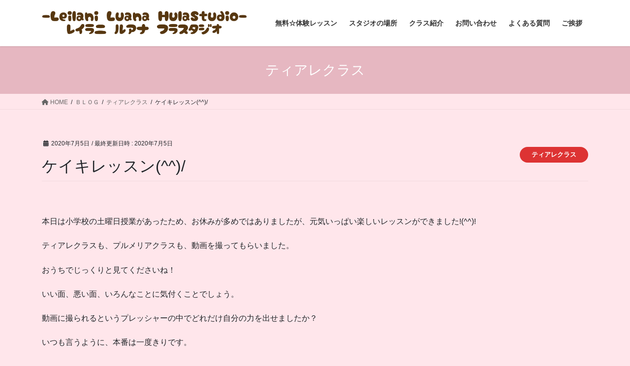

--- FILE ---
content_type: text/html; charset=UTF-8
request_url: https://www.leilani-luana.com/2020/07/05/%E3%82%B1%E3%82%A4%E3%82%AD%E3%83%AC%E3%83%83%E3%82%B9%E3%83%B3-2/
body_size: 17824
content:
<!DOCTYPE html>
<html dir="ltr" lang="ja" prefix="og: https://ogp.me/ns#">
<head>
<meta charset="utf-8">
<meta http-equiv="X-UA-Compatible" content="IE=edge">
<meta name="viewport" content="width=device-width, initial-scale=1">

<title>ケイキレッスン(^^)/ » Leilani Luana HulaStudio - レイラニ ルアナ フラスタジオ</title>

		<!-- All in One SEO 4.8.1.1 - aioseo.com -->
	<meta name="description" content="本日は小学校の土曜日授業があったため、お休みが多めではありましたが、元気いっぱい楽しいレッスンができました!(" />
	<meta name="robots" content="max-image-preview:large" />
	<meta name="author" content="leilani-luana"/>
	<meta name="google-site-verification" content="Og4D_RSs26GDN7iDxS9xWJ43o3p-eSNZGJpjJktFyKs" />
	<link rel="canonical" href="https://www.leilani-luana.com/2020/07/05/%e3%82%b1%e3%82%a4%e3%82%ad%e3%83%ac%e3%83%83%e3%82%b9%e3%83%b3-2/" />
	<meta name="generator" content="All in One SEO (AIOSEO) 4.8.1.1" />
		<meta property="og:locale" content="ja_JP" />
		<meta property="og:site_name" content="Leilani Luana HulaStudio - レイラニ ルアナ フラスタジオ » 大阪府枚方市を中心に活動しているフラダンス教室" />
		<meta property="og:type" content="article" />
		<meta property="og:title" content="ケイキレッスン(^^)/ » Leilani Luana HulaStudio - レイラニ ルアナ フラスタジオ" />
		<meta property="og:description" content="本日は小学校の土曜日授業があったため、お休みが多めではありましたが、元気いっぱい楽しいレッスンができました!(" />
		<meta property="og:url" content="https://www.leilani-luana.com/2020/07/05/%e3%82%b1%e3%82%a4%e3%82%ad%e3%83%ac%e3%83%83%e3%82%b9%e3%83%b3-2/" />
		<meta property="og:image" content="https://www.leilani-luana.com/wp-content/uploads/2023/04/IMG_4202.jpg" />
		<meta property="og:image:secure_url" content="https://www.leilani-luana.com/wp-content/uploads/2023/04/IMG_4202.jpg" />
		<meta property="og:image:width" content="112" />
		<meta property="og:image:height" content="112" />
		<meta property="article:published_time" content="2020-07-04T18:53:47+00:00" />
		<meta property="article:modified_time" content="2020-07-05T06:07:55+00:00" />
		<meta name="twitter:card" content="summary_large_image" />
		<meta name="twitter:title" content="ケイキレッスン(^^)/ » Leilani Luana HulaStudio - レイラニ ルアナ フラスタジオ" />
		<meta name="twitter:description" content="本日は小学校の土曜日授業があったため、お休みが多めではありましたが、元気いっぱい楽しいレッスンができました!(" />
		<meta name="twitter:image" content="https://www.leilani-luana.com/wp-content/uploads/2023/04/IMG_4202.jpg" />
		<script type="application/ld+json" class="aioseo-schema">
			{"@context":"https:\/\/schema.org","@graph":[{"@type":"BlogPosting","@id":"https:\/\/www.leilani-luana.com\/2020\/07\/05\/%e3%82%b1%e3%82%a4%e3%82%ad%e3%83%ac%e3%83%83%e3%82%b9%e3%83%b3-2\/#blogposting","name":"\u30b1\u30a4\u30ad\u30ec\u30c3\u30b9\u30f3(^^)\/ \u00bb Leilani Luana HulaStudio - \u30ec\u30a4\u30e9\u30cb \u30eb\u30a2\u30ca \u30d5\u30e9\u30b9\u30bf\u30b8\u30aa","headline":"\u30b1\u30a4\u30ad\u30ec\u30c3\u30b9\u30f3(^^)\/","author":{"@id":"https:\/\/www.leilani-luana.com\/author\/leilani-luana\/#author"},"publisher":{"@id":"https:\/\/www.leilani-luana.com\/#person"},"image":{"@type":"ImageObject","url":"https:\/\/www.leilani-luana.com\/wp-content\/uploads\/2020\/07\/2020\u5e747\u67084\u65e5\u30c6\u30a3\u30a2\u30ec.jpg","width":2048,"height":1214},"datePublished":"2020-07-05T03:53:47+09:00","dateModified":"2020-07-05T15:07:55+09:00","inLanguage":"ja","mainEntityOfPage":{"@id":"https:\/\/www.leilani-luana.com\/2020\/07\/05\/%e3%82%b1%e3%82%a4%e3%82%ad%e3%83%ac%e3%83%83%e3%82%b9%e3%83%b3-2\/#webpage"},"isPartOf":{"@id":"https:\/\/www.leilani-luana.com\/2020\/07\/05\/%e3%82%b1%e3%82%a4%e3%82%ad%e3%83%ac%e3%83%83%e3%82%b9%e3%83%b3-2\/#webpage"},"articleSection":"\u30c6\u30a3\u30a2\u30ec\u30af\u30e9\u30b9, \u5b50\u4f9b\u30fb\u89aa\u5b50\u30d5\u30e9\u30c0\u30f3\u30b9"},{"@type":"BreadcrumbList","@id":"https:\/\/www.leilani-luana.com\/2020\/07\/05\/%e3%82%b1%e3%82%a4%e3%82%ad%e3%83%ac%e3%83%83%e3%82%b9%e3%83%b3-2\/#breadcrumblist","itemListElement":[{"@type":"ListItem","@id":"https:\/\/www.leilani-luana.com\/#listItem","position":1,"name":"\u5bb6","item":"https:\/\/www.leilani-luana.com\/","nextItem":{"@type":"ListItem","@id":"https:\/\/www.leilani-luana.com\/2020\/#listItem","name":"2020"}},{"@type":"ListItem","@id":"https:\/\/www.leilani-luana.com\/2020\/#listItem","position":2,"name":"2020","item":"https:\/\/www.leilani-luana.com\/2020\/","nextItem":{"@type":"ListItem","@id":"https:\/\/www.leilani-luana.com\/2020\/07\/#listItem","name":"July"},"previousItem":{"@type":"ListItem","@id":"https:\/\/www.leilani-luana.com\/#listItem","name":"\u5bb6"}},{"@type":"ListItem","@id":"https:\/\/www.leilani-luana.com\/2020\/07\/#listItem","position":3,"name":"July","item":"https:\/\/www.leilani-luana.com\/2020\/07\/","nextItem":{"@type":"ListItem","@id":"https:\/\/www.leilani-luana.com\/2020\/07\/05\/#listItem","name":"5"},"previousItem":{"@type":"ListItem","@id":"https:\/\/www.leilani-luana.com\/2020\/#listItem","name":"2020"}},{"@type":"ListItem","@id":"https:\/\/www.leilani-luana.com\/2020\/07\/05\/#listItem","position":4,"name":"5","item":"https:\/\/www.leilani-luana.com\/2020\/07\/05\/","nextItem":{"@type":"ListItem","@id":"https:\/\/www.leilani-luana.com\/2020\/07\/05\/%e3%82%b1%e3%82%a4%e3%82%ad%e3%83%ac%e3%83%83%e3%82%b9%e3%83%b3-2\/#listItem","name":"\u30b1\u30a4\u30ad\u30ec\u30c3\u30b9\u30f3(^^)\/"},"previousItem":{"@type":"ListItem","@id":"https:\/\/www.leilani-luana.com\/2020\/07\/#listItem","name":"July"}},{"@type":"ListItem","@id":"https:\/\/www.leilani-luana.com\/2020\/07\/05\/%e3%82%b1%e3%82%a4%e3%82%ad%e3%83%ac%e3%83%83%e3%82%b9%e3%83%b3-2\/#listItem","position":5,"name":"\u30b1\u30a4\u30ad\u30ec\u30c3\u30b9\u30f3(^^)\/","previousItem":{"@type":"ListItem","@id":"https:\/\/www.leilani-luana.com\/2020\/07\/05\/#listItem","name":"5"}}]},{"@type":"Person","@id":"https:\/\/www.leilani-luana.com\/#person","name":"- Leilani Luana HulaStudio - \u30ec\u30a4\u30e9\u30cb \u30eb\u30a2\u30ca \u30d5\u30e9\u30b9\u30bf\u30b8\u30aa","image":"https:\/\/www.leilani-luana.com\/wp-content\/uploads\/2023\/04\/IMG_4202.jpg","sameAs":["https:\/\/instagram.com\/leilani.luana.hulastudio?igshid=YmMyMTA2M2Y="]},{"@type":"Person","@id":"https:\/\/www.leilani-luana.com\/author\/leilani-luana\/#author","url":"https:\/\/www.leilani-luana.com\/author\/leilani-luana\/","name":"leilani-luana"},{"@type":"WebPage","@id":"https:\/\/www.leilani-luana.com\/2020\/07\/05\/%e3%82%b1%e3%82%a4%e3%82%ad%e3%83%ac%e3%83%83%e3%82%b9%e3%83%b3-2\/#webpage","url":"https:\/\/www.leilani-luana.com\/2020\/07\/05\/%e3%82%b1%e3%82%a4%e3%82%ad%e3%83%ac%e3%83%83%e3%82%b9%e3%83%b3-2\/","name":"\u30b1\u30a4\u30ad\u30ec\u30c3\u30b9\u30f3(^^)\/ \u00bb Leilani Luana HulaStudio - \u30ec\u30a4\u30e9\u30cb \u30eb\u30a2\u30ca \u30d5\u30e9\u30b9\u30bf\u30b8\u30aa","description":"\u672c\u65e5\u306f\u5c0f\u5b66\u6821\u306e\u571f\u66dc\u65e5\u6388\u696d\u304c\u3042\u3063\u305f\u305f\u3081\u3001\u304a\u4f11\u307f\u304c\u591a\u3081\u3067\u306f\u3042\u308a\u307e\u3057\u305f\u304c\u3001\u5143\u6c17\u3044\u3063\u3071\u3044\u697d\u3057\u3044\u30ec\u30c3\u30b9\u30f3\u304c\u3067\u304d\u307e\u3057\u305f!(","inLanguage":"ja","isPartOf":{"@id":"https:\/\/www.leilani-luana.com\/#website"},"breadcrumb":{"@id":"https:\/\/www.leilani-luana.com\/2020\/07\/05\/%e3%82%b1%e3%82%a4%e3%82%ad%e3%83%ac%e3%83%83%e3%82%b9%e3%83%b3-2\/#breadcrumblist"},"author":{"@id":"https:\/\/www.leilani-luana.com\/author\/leilani-luana\/#author"},"creator":{"@id":"https:\/\/www.leilani-luana.com\/author\/leilani-luana\/#author"},"image":{"@type":"ImageObject","url":"https:\/\/www.leilani-luana.com\/wp-content\/uploads\/2020\/07\/2020\u5e747\u67084\u65e5\u30c6\u30a3\u30a2\u30ec.jpg","@id":"https:\/\/www.leilani-luana.com\/2020\/07\/05\/%e3%82%b1%e3%82%a4%e3%82%ad%e3%83%ac%e3%83%83%e3%82%b9%e3%83%b3-2\/#mainImage","width":2048,"height":1214},"primaryImageOfPage":{"@id":"https:\/\/www.leilani-luana.com\/2020\/07\/05\/%e3%82%b1%e3%82%a4%e3%82%ad%e3%83%ac%e3%83%83%e3%82%b9%e3%83%b3-2\/#mainImage"},"datePublished":"2020-07-05T03:53:47+09:00","dateModified":"2020-07-05T15:07:55+09:00"},{"@type":"WebSite","@id":"https:\/\/www.leilani-luana.com\/#website","url":"https:\/\/www.leilani-luana.com\/","name":"- Leilani Luana HulaStudio - \u30ec\u30a4\u30e9\u30cb \u30eb\u30a2\u30ca \u30d5\u30e9\u30b9\u30bf\u30b8\u30aa","description":"\u5927\u962a\u5e9c\u679a\u65b9\u5e02\u3092\u4e2d\u5fc3\u306b\u6d3b\u52d5\u3057\u3066\u3044\u308b\u30d5\u30e9\u30c0\u30f3\u30b9\u6559\u5ba4","inLanguage":"ja","publisher":{"@id":"https:\/\/www.leilani-luana.com\/#person"}}]}
		</script>
		<!-- All in One SEO -->

<link rel="alternate" type="application/rss+xml" title="Leilani Luana HulaStudio - レイラニ ルアナ フラスタジオ &raquo; フィード" href="https://www.leilani-luana.com/feed/" />
<link rel="alternate" type="application/rss+xml" title="Leilani Luana HulaStudio - レイラニ ルアナ フラスタジオ &raquo; コメントフィード" href="https://www.leilani-luana.com/comments/feed/" />
<link rel="alternate" title="oEmbed (JSON)" type="application/json+oembed" href="https://www.leilani-luana.com/wp-json/oembed/1.0/embed?url=https%3A%2F%2Fwww.leilani-luana.com%2F2020%2F07%2F05%2F%25e3%2582%25b1%25e3%2582%25a4%25e3%2582%25ad%25e3%2583%25ac%25e3%2583%2583%25e3%2582%25b9%25e3%2583%25b3-2%2F" />
<link rel="alternate" title="oEmbed (XML)" type="text/xml+oembed" href="https://www.leilani-luana.com/wp-json/oembed/1.0/embed?url=https%3A%2F%2Fwww.leilani-luana.com%2F2020%2F07%2F05%2F%25e3%2582%25b1%25e3%2582%25a4%25e3%2582%25ad%25e3%2583%25ac%25e3%2583%2583%25e3%2582%25b9%25e3%2583%25b3-2%2F&#038;format=xml" />
<meta name="description" content="本日は小学校の土曜日授業があったため、お休みが多めではありましたが、元気いっぱい楽しいレッスンができました!(^^)!ティアレクラスも、プルメリアクラスも、動画を撮ってもらいました。おうちでじっくりと見てくださいね！いい面、悪い面、いろんなことに気付くことでしょう。動画に撮られるというプレッシャーの中でどれだけ自分の力を出せましたか？いつも言うように、本番は一度きりです。その一度きりに100％の力を出すには、常に練習の時に10" />		<!-- This site uses the Google Analytics by MonsterInsights plugin v9.4.1 - Using Analytics tracking - https://www.monsterinsights.com/ -->
		<!-- Note: MonsterInsights is not currently configured on this site. The site owner needs to authenticate with Google Analytics in the MonsterInsights settings panel. -->
					<!-- No tracking code set -->
				<!-- / Google Analytics by MonsterInsights -->
		<style id='wp-img-auto-sizes-contain-inline-css' type='text/css'>
img:is([sizes=auto i],[sizes^="auto," i]){contain-intrinsic-size:3000px 1500px}
/*# sourceURL=wp-img-auto-sizes-contain-inline-css */
</style>
<link rel='stylesheet' id='sbr_styles-css' href='https://www.leilani-luana.com/wp-content/plugins/reviews-feed/assets/css/sbr-styles.css?ver=2.1.0' type='text/css' media='all' />
<link rel='stylesheet' id='sbi_styles-css' href='https://www.leilani-luana.com/wp-content/plugins/instagram-feed/css/sbi-styles.min.css?ver=6.9.0' type='text/css' media='all' />
<link rel='stylesheet' id='vkExUnit_common_style-css' href='https://www.leilani-luana.com/wp-content/plugins/vk-all-in-one-expansion-unit/assets/css/vkExUnit_style.css?ver=9.107.1.1' type='text/css' media='all' />
<style id='vkExUnit_common_style-inline-css' type='text/css'>
.grecaptcha-badge{bottom: 85px !important;}
:root {--ver_page_top_button_url:url(https://www.leilani-luana.com/wp-content/plugins/vk-all-in-one-expansion-unit/assets/images/to-top-btn-icon.svg);}@font-face {font-weight: normal;font-style: normal;font-family: "vk_sns";src: url("https://www.leilani-luana.com/wp-content/plugins/vk-all-in-one-expansion-unit/inc/sns/icons/fonts/vk_sns.eot?-bq20cj");src: url("https://www.leilani-luana.com/wp-content/plugins/vk-all-in-one-expansion-unit/inc/sns/icons/fonts/vk_sns.eot?#iefix-bq20cj") format("embedded-opentype"),url("https://www.leilani-luana.com/wp-content/plugins/vk-all-in-one-expansion-unit/inc/sns/icons/fonts/vk_sns.woff?-bq20cj") format("woff"),url("https://www.leilani-luana.com/wp-content/plugins/vk-all-in-one-expansion-unit/inc/sns/icons/fonts/vk_sns.ttf?-bq20cj") format("truetype"),url("https://www.leilani-luana.com/wp-content/plugins/vk-all-in-one-expansion-unit/inc/sns/icons/fonts/vk_sns.svg?-bq20cj#vk_sns") format("svg");}
.veu_promotion-alert__content--text {border: 1px solid rgba(0,0,0,0.125);padding: 0.5em 1em;border-radius: var(--vk-size-radius);margin-bottom: var(--vk-margin-block-bottom);font-size: 0.875rem;}/* Alert Content部分に段落タグを入れた場合に最後の段落の余白を0にする */.veu_promotion-alert__content--text p:last-of-type{margin-bottom:0;margin-top: 0;}
/*# sourceURL=vkExUnit_common_style-inline-css */
</style>
<style id='wp-block-library-inline-css' type='text/css'>
:root{--wp-block-synced-color:#7a00df;--wp-block-synced-color--rgb:122,0,223;--wp-bound-block-color:var(--wp-block-synced-color);--wp-editor-canvas-background:#ddd;--wp-admin-theme-color:#007cba;--wp-admin-theme-color--rgb:0,124,186;--wp-admin-theme-color-darker-10:#006ba1;--wp-admin-theme-color-darker-10--rgb:0,107,160.5;--wp-admin-theme-color-darker-20:#005a87;--wp-admin-theme-color-darker-20--rgb:0,90,135;--wp-admin-border-width-focus:2px}@media (min-resolution:192dpi){:root{--wp-admin-border-width-focus:1.5px}}.wp-element-button{cursor:pointer}:root .has-very-light-gray-background-color{background-color:#eee}:root .has-very-dark-gray-background-color{background-color:#313131}:root .has-very-light-gray-color{color:#eee}:root .has-very-dark-gray-color{color:#313131}:root .has-vivid-green-cyan-to-vivid-cyan-blue-gradient-background{background:linear-gradient(135deg,#00d084,#0693e3)}:root .has-purple-crush-gradient-background{background:linear-gradient(135deg,#34e2e4,#4721fb 50%,#ab1dfe)}:root .has-hazy-dawn-gradient-background{background:linear-gradient(135deg,#faaca8,#dad0ec)}:root .has-subdued-olive-gradient-background{background:linear-gradient(135deg,#fafae1,#67a671)}:root .has-atomic-cream-gradient-background{background:linear-gradient(135deg,#fdd79a,#004a59)}:root .has-nightshade-gradient-background{background:linear-gradient(135deg,#330968,#31cdcf)}:root .has-midnight-gradient-background{background:linear-gradient(135deg,#020381,#2874fc)}:root{--wp--preset--font-size--normal:16px;--wp--preset--font-size--huge:42px}.has-regular-font-size{font-size:1em}.has-larger-font-size{font-size:2.625em}.has-normal-font-size{font-size:var(--wp--preset--font-size--normal)}.has-huge-font-size{font-size:var(--wp--preset--font-size--huge)}.has-text-align-center{text-align:center}.has-text-align-left{text-align:left}.has-text-align-right{text-align:right}.has-fit-text{white-space:nowrap!important}#end-resizable-editor-section{display:none}.aligncenter{clear:both}.items-justified-left{justify-content:flex-start}.items-justified-center{justify-content:center}.items-justified-right{justify-content:flex-end}.items-justified-space-between{justify-content:space-between}.screen-reader-text{border:0;clip-path:inset(50%);height:1px;margin:-1px;overflow:hidden;padding:0;position:absolute;width:1px;word-wrap:normal!important}.screen-reader-text:focus{background-color:#ddd;clip-path:none;color:#444;display:block;font-size:1em;height:auto;left:5px;line-height:normal;padding:15px 23px 14px;text-decoration:none;top:5px;width:auto;z-index:100000}html :where(.has-border-color){border-style:solid}html :where([style*=border-top-color]){border-top-style:solid}html :where([style*=border-right-color]){border-right-style:solid}html :where([style*=border-bottom-color]){border-bottom-style:solid}html :where([style*=border-left-color]){border-left-style:solid}html :where([style*=border-width]){border-style:solid}html :where([style*=border-top-width]){border-top-style:solid}html :where([style*=border-right-width]){border-right-style:solid}html :where([style*=border-bottom-width]){border-bottom-style:solid}html :where([style*=border-left-width]){border-left-style:solid}html :where(img[class*=wp-image-]){height:auto;max-width:100%}:where(figure){margin:0 0 1em}html :where(.is-position-sticky){--wp-admin--admin-bar--position-offset:var(--wp-admin--admin-bar--height,0px)}@media screen and (max-width:600px){html :where(.is-position-sticky){--wp-admin--admin-bar--position-offset:0px}}
/* VK Color Palettes */

/*# sourceURL=wp-block-library-inline-css */
</style><style id='wp-block-image-inline-css' type='text/css'>
.wp-block-image>a,.wp-block-image>figure>a{display:inline-block}.wp-block-image img{box-sizing:border-box;height:auto;max-width:100%;vertical-align:bottom}@media not (prefers-reduced-motion){.wp-block-image img.hide{visibility:hidden}.wp-block-image img.show{animation:show-content-image .4s}}.wp-block-image[style*=border-radius] img,.wp-block-image[style*=border-radius]>a{border-radius:inherit}.wp-block-image.has-custom-border img{box-sizing:border-box}.wp-block-image.aligncenter{text-align:center}.wp-block-image.alignfull>a,.wp-block-image.alignwide>a{width:100%}.wp-block-image.alignfull img,.wp-block-image.alignwide img{height:auto;width:100%}.wp-block-image .aligncenter,.wp-block-image .alignleft,.wp-block-image .alignright,.wp-block-image.aligncenter,.wp-block-image.alignleft,.wp-block-image.alignright{display:table}.wp-block-image .aligncenter>figcaption,.wp-block-image .alignleft>figcaption,.wp-block-image .alignright>figcaption,.wp-block-image.aligncenter>figcaption,.wp-block-image.alignleft>figcaption,.wp-block-image.alignright>figcaption{caption-side:bottom;display:table-caption}.wp-block-image .alignleft{float:left;margin:.5em 1em .5em 0}.wp-block-image .alignright{float:right;margin:.5em 0 .5em 1em}.wp-block-image .aligncenter{margin-left:auto;margin-right:auto}.wp-block-image :where(figcaption){margin-bottom:1em;margin-top:.5em}.wp-block-image.is-style-circle-mask img{border-radius:9999px}@supports ((-webkit-mask-image:none) or (mask-image:none)) or (-webkit-mask-image:none){.wp-block-image.is-style-circle-mask img{border-radius:0;-webkit-mask-image:url('data:image/svg+xml;utf8,<svg viewBox="0 0 100 100" xmlns="http://www.w3.org/2000/svg"><circle cx="50" cy="50" r="50"/></svg>');mask-image:url('data:image/svg+xml;utf8,<svg viewBox="0 0 100 100" xmlns="http://www.w3.org/2000/svg"><circle cx="50" cy="50" r="50"/></svg>');mask-mode:alpha;-webkit-mask-position:center;mask-position:center;-webkit-mask-repeat:no-repeat;mask-repeat:no-repeat;-webkit-mask-size:contain;mask-size:contain}}:root :where(.wp-block-image.is-style-rounded img,.wp-block-image .is-style-rounded img){border-radius:9999px}.wp-block-image figure{margin:0}.wp-lightbox-container{display:flex;flex-direction:column;position:relative}.wp-lightbox-container img{cursor:zoom-in}.wp-lightbox-container img:hover+button{opacity:1}.wp-lightbox-container button{align-items:center;backdrop-filter:blur(16px) saturate(180%);background-color:#5a5a5a40;border:none;border-radius:4px;cursor:zoom-in;display:flex;height:20px;justify-content:center;opacity:0;padding:0;position:absolute;right:16px;text-align:center;top:16px;width:20px;z-index:100}@media not (prefers-reduced-motion){.wp-lightbox-container button{transition:opacity .2s ease}}.wp-lightbox-container button:focus-visible{outline:3px auto #5a5a5a40;outline:3px auto -webkit-focus-ring-color;outline-offset:3px}.wp-lightbox-container button:hover{cursor:pointer;opacity:1}.wp-lightbox-container button:focus{opacity:1}.wp-lightbox-container button:focus,.wp-lightbox-container button:hover,.wp-lightbox-container button:not(:hover):not(:active):not(.has-background){background-color:#5a5a5a40;border:none}.wp-lightbox-overlay{box-sizing:border-box;cursor:zoom-out;height:100vh;left:0;overflow:hidden;position:fixed;top:0;visibility:hidden;width:100%;z-index:100000}.wp-lightbox-overlay .close-button{align-items:center;cursor:pointer;display:flex;justify-content:center;min-height:40px;min-width:40px;padding:0;position:absolute;right:calc(env(safe-area-inset-right) + 16px);top:calc(env(safe-area-inset-top) + 16px);z-index:5000000}.wp-lightbox-overlay .close-button:focus,.wp-lightbox-overlay .close-button:hover,.wp-lightbox-overlay .close-button:not(:hover):not(:active):not(.has-background){background:none;border:none}.wp-lightbox-overlay .lightbox-image-container{height:var(--wp--lightbox-container-height);left:50%;overflow:hidden;position:absolute;top:50%;transform:translate(-50%,-50%);transform-origin:top left;width:var(--wp--lightbox-container-width);z-index:9999999999}.wp-lightbox-overlay .wp-block-image{align-items:center;box-sizing:border-box;display:flex;height:100%;justify-content:center;margin:0;position:relative;transform-origin:0 0;width:100%;z-index:3000000}.wp-lightbox-overlay .wp-block-image img{height:var(--wp--lightbox-image-height);min-height:var(--wp--lightbox-image-height);min-width:var(--wp--lightbox-image-width);width:var(--wp--lightbox-image-width)}.wp-lightbox-overlay .wp-block-image figcaption{display:none}.wp-lightbox-overlay button{background:none;border:none}.wp-lightbox-overlay .scrim{background-color:#fff;height:100%;opacity:.9;position:absolute;width:100%;z-index:2000000}.wp-lightbox-overlay.active{visibility:visible}@media not (prefers-reduced-motion){.wp-lightbox-overlay.active{animation:turn-on-visibility .25s both}.wp-lightbox-overlay.active img{animation:turn-on-visibility .35s both}.wp-lightbox-overlay.show-closing-animation:not(.active){animation:turn-off-visibility .35s both}.wp-lightbox-overlay.show-closing-animation:not(.active) img{animation:turn-off-visibility .25s both}.wp-lightbox-overlay.zoom.active{animation:none;opacity:1;visibility:visible}.wp-lightbox-overlay.zoom.active .lightbox-image-container{animation:lightbox-zoom-in .4s}.wp-lightbox-overlay.zoom.active .lightbox-image-container img{animation:none}.wp-lightbox-overlay.zoom.active .scrim{animation:turn-on-visibility .4s forwards}.wp-lightbox-overlay.zoom.show-closing-animation:not(.active){animation:none}.wp-lightbox-overlay.zoom.show-closing-animation:not(.active) .lightbox-image-container{animation:lightbox-zoom-out .4s}.wp-lightbox-overlay.zoom.show-closing-animation:not(.active) .lightbox-image-container img{animation:none}.wp-lightbox-overlay.zoom.show-closing-animation:not(.active) .scrim{animation:turn-off-visibility .4s forwards}}@keyframes show-content-image{0%{visibility:hidden}99%{visibility:hidden}to{visibility:visible}}@keyframes turn-on-visibility{0%{opacity:0}to{opacity:1}}@keyframes turn-off-visibility{0%{opacity:1;visibility:visible}99%{opacity:0;visibility:visible}to{opacity:0;visibility:hidden}}@keyframes lightbox-zoom-in{0%{transform:translate(calc((-100vw + var(--wp--lightbox-scrollbar-width))/2 + var(--wp--lightbox-initial-left-position)),calc(-50vh + var(--wp--lightbox-initial-top-position))) scale(var(--wp--lightbox-scale))}to{transform:translate(-50%,-50%) scale(1)}}@keyframes lightbox-zoom-out{0%{transform:translate(-50%,-50%) scale(1);visibility:visible}99%{visibility:visible}to{transform:translate(calc((-100vw + var(--wp--lightbox-scrollbar-width))/2 + var(--wp--lightbox-initial-left-position)),calc(-50vh + var(--wp--lightbox-initial-top-position))) scale(var(--wp--lightbox-scale));visibility:hidden}}
/*# sourceURL=https://www.leilani-luana.com/wp-includes/blocks/image/style.min.css */
</style>
<style id='wp-block-paragraph-inline-css' type='text/css'>
.is-small-text{font-size:.875em}.is-regular-text{font-size:1em}.is-large-text{font-size:2.25em}.is-larger-text{font-size:3em}.has-drop-cap:not(:focus):first-letter{float:left;font-size:8.4em;font-style:normal;font-weight:100;line-height:.68;margin:.05em .1em 0 0;text-transform:uppercase}body.rtl .has-drop-cap:not(:focus):first-letter{float:none;margin-left:.1em}p.has-drop-cap.has-background{overflow:hidden}:root :where(p.has-background){padding:1.25em 2.375em}:where(p.has-text-color:not(.has-link-color)) a{color:inherit}p.has-text-align-left[style*="writing-mode:vertical-lr"],p.has-text-align-right[style*="writing-mode:vertical-rl"]{rotate:180deg}
/*# sourceURL=https://www.leilani-luana.com/wp-includes/blocks/paragraph/style.min.css */
</style>
<style id='global-styles-inline-css' type='text/css'>
:root{--wp--preset--aspect-ratio--square: 1;--wp--preset--aspect-ratio--4-3: 4/3;--wp--preset--aspect-ratio--3-4: 3/4;--wp--preset--aspect-ratio--3-2: 3/2;--wp--preset--aspect-ratio--2-3: 2/3;--wp--preset--aspect-ratio--16-9: 16/9;--wp--preset--aspect-ratio--9-16: 9/16;--wp--preset--color--black: #000000;--wp--preset--color--cyan-bluish-gray: #abb8c3;--wp--preset--color--white: #ffffff;--wp--preset--color--pale-pink: #f78da7;--wp--preset--color--vivid-red: #cf2e2e;--wp--preset--color--luminous-vivid-orange: #ff6900;--wp--preset--color--luminous-vivid-amber: #fcb900;--wp--preset--color--light-green-cyan: #7bdcb5;--wp--preset--color--vivid-green-cyan: #00d084;--wp--preset--color--pale-cyan-blue: #8ed1fc;--wp--preset--color--vivid-cyan-blue: #0693e3;--wp--preset--color--vivid-purple: #9b51e0;--wp--preset--gradient--vivid-cyan-blue-to-vivid-purple: linear-gradient(135deg,rgb(6,147,227) 0%,rgb(155,81,224) 100%);--wp--preset--gradient--light-green-cyan-to-vivid-green-cyan: linear-gradient(135deg,rgb(122,220,180) 0%,rgb(0,208,130) 100%);--wp--preset--gradient--luminous-vivid-amber-to-luminous-vivid-orange: linear-gradient(135deg,rgb(252,185,0) 0%,rgb(255,105,0) 100%);--wp--preset--gradient--luminous-vivid-orange-to-vivid-red: linear-gradient(135deg,rgb(255,105,0) 0%,rgb(207,46,46) 100%);--wp--preset--gradient--very-light-gray-to-cyan-bluish-gray: linear-gradient(135deg,rgb(238,238,238) 0%,rgb(169,184,195) 100%);--wp--preset--gradient--cool-to-warm-spectrum: linear-gradient(135deg,rgb(74,234,220) 0%,rgb(151,120,209) 20%,rgb(207,42,186) 40%,rgb(238,44,130) 60%,rgb(251,105,98) 80%,rgb(254,248,76) 100%);--wp--preset--gradient--blush-light-purple: linear-gradient(135deg,rgb(255,206,236) 0%,rgb(152,150,240) 100%);--wp--preset--gradient--blush-bordeaux: linear-gradient(135deg,rgb(254,205,165) 0%,rgb(254,45,45) 50%,rgb(107,0,62) 100%);--wp--preset--gradient--luminous-dusk: linear-gradient(135deg,rgb(255,203,112) 0%,rgb(199,81,192) 50%,rgb(65,88,208) 100%);--wp--preset--gradient--pale-ocean: linear-gradient(135deg,rgb(255,245,203) 0%,rgb(182,227,212) 50%,rgb(51,167,181) 100%);--wp--preset--gradient--electric-grass: linear-gradient(135deg,rgb(202,248,128) 0%,rgb(113,206,126) 100%);--wp--preset--gradient--midnight: linear-gradient(135deg,rgb(2,3,129) 0%,rgb(40,116,252) 100%);--wp--preset--font-size--small: 13px;--wp--preset--font-size--medium: 20px;--wp--preset--font-size--large: 36px;--wp--preset--font-size--x-large: 42px;--wp--preset--spacing--20: 0.44rem;--wp--preset--spacing--30: 0.67rem;--wp--preset--spacing--40: 1rem;--wp--preset--spacing--50: 1.5rem;--wp--preset--spacing--60: 2.25rem;--wp--preset--spacing--70: 3.38rem;--wp--preset--spacing--80: 5.06rem;--wp--preset--shadow--natural: 6px 6px 9px rgba(0, 0, 0, 0.2);--wp--preset--shadow--deep: 12px 12px 50px rgba(0, 0, 0, 0.4);--wp--preset--shadow--sharp: 6px 6px 0px rgba(0, 0, 0, 0.2);--wp--preset--shadow--outlined: 6px 6px 0px -3px rgb(255, 255, 255), 6px 6px rgb(0, 0, 0);--wp--preset--shadow--crisp: 6px 6px 0px rgb(0, 0, 0);}:where(.is-layout-flex){gap: 0.5em;}:where(.is-layout-grid){gap: 0.5em;}body .is-layout-flex{display: flex;}.is-layout-flex{flex-wrap: wrap;align-items: center;}.is-layout-flex > :is(*, div){margin: 0;}body .is-layout-grid{display: grid;}.is-layout-grid > :is(*, div){margin: 0;}:where(.wp-block-columns.is-layout-flex){gap: 2em;}:where(.wp-block-columns.is-layout-grid){gap: 2em;}:where(.wp-block-post-template.is-layout-flex){gap: 1.25em;}:where(.wp-block-post-template.is-layout-grid){gap: 1.25em;}.has-black-color{color: var(--wp--preset--color--black) !important;}.has-cyan-bluish-gray-color{color: var(--wp--preset--color--cyan-bluish-gray) !important;}.has-white-color{color: var(--wp--preset--color--white) !important;}.has-pale-pink-color{color: var(--wp--preset--color--pale-pink) !important;}.has-vivid-red-color{color: var(--wp--preset--color--vivid-red) !important;}.has-luminous-vivid-orange-color{color: var(--wp--preset--color--luminous-vivid-orange) !important;}.has-luminous-vivid-amber-color{color: var(--wp--preset--color--luminous-vivid-amber) !important;}.has-light-green-cyan-color{color: var(--wp--preset--color--light-green-cyan) !important;}.has-vivid-green-cyan-color{color: var(--wp--preset--color--vivid-green-cyan) !important;}.has-pale-cyan-blue-color{color: var(--wp--preset--color--pale-cyan-blue) !important;}.has-vivid-cyan-blue-color{color: var(--wp--preset--color--vivid-cyan-blue) !important;}.has-vivid-purple-color{color: var(--wp--preset--color--vivid-purple) !important;}.has-black-background-color{background-color: var(--wp--preset--color--black) !important;}.has-cyan-bluish-gray-background-color{background-color: var(--wp--preset--color--cyan-bluish-gray) !important;}.has-white-background-color{background-color: var(--wp--preset--color--white) !important;}.has-pale-pink-background-color{background-color: var(--wp--preset--color--pale-pink) !important;}.has-vivid-red-background-color{background-color: var(--wp--preset--color--vivid-red) !important;}.has-luminous-vivid-orange-background-color{background-color: var(--wp--preset--color--luminous-vivid-orange) !important;}.has-luminous-vivid-amber-background-color{background-color: var(--wp--preset--color--luminous-vivid-amber) !important;}.has-light-green-cyan-background-color{background-color: var(--wp--preset--color--light-green-cyan) !important;}.has-vivid-green-cyan-background-color{background-color: var(--wp--preset--color--vivid-green-cyan) !important;}.has-pale-cyan-blue-background-color{background-color: var(--wp--preset--color--pale-cyan-blue) !important;}.has-vivid-cyan-blue-background-color{background-color: var(--wp--preset--color--vivid-cyan-blue) !important;}.has-vivid-purple-background-color{background-color: var(--wp--preset--color--vivid-purple) !important;}.has-black-border-color{border-color: var(--wp--preset--color--black) !important;}.has-cyan-bluish-gray-border-color{border-color: var(--wp--preset--color--cyan-bluish-gray) !important;}.has-white-border-color{border-color: var(--wp--preset--color--white) !important;}.has-pale-pink-border-color{border-color: var(--wp--preset--color--pale-pink) !important;}.has-vivid-red-border-color{border-color: var(--wp--preset--color--vivid-red) !important;}.has-luminous-vivid-orange-border-color{border-color: var(--wp--preset--color--luminous-vivid-orange) !important;}.has-luminous-vivid-amber-border-color{border-color: var(--wp--preset--color--luminous-vivid-amber) !important;}.has-light-green-cyan-border-color{border-color: var(--wp--preset--color--light-green-cyan) !important;}.has-vivid-green-cyan-border-color{border-color: var(--wp--preset--color--vivid-green-cyan) !important;}.has-pale-cyan-blue-border-color{border-color: var(--wp--preset--color--pale-cyan-blue) !important;}.has-vivid-cyan-blue-border-color{border-color: var(--wp--preset--color--vivid-cyan-blue) !important;}.has-vivid-purple-border-color{border-color: var(--wp--preset--color--vivid-purple) !important;}.has-vivid-cyan-blue-to-vivid-purple-gradient-background{background: var(--wp--preset--gradient--vivid-cyan-blue-to-vivid-purple) !important;}.has-light-green-cyan-to-vivid-green-cyan-gradient-background{background: var(--wp--preset--gradient--light-green-cyan-to-vivid-green-cyan) !important;}.has-luminous-vivid-amber-to-luminous-vivid-orange-gradient-background{background: var(--wp--preset--gradient--luminous-vivid-amber-to-luminous-vivid-orange) !important;}.has-luminous-vivid-orange-to-vivid-red-gradient-background{background: var(--wp--preset--gradient--luminous-vivid-orange-to-vivid-red) !important;}.has-very-light-gray-to-cyan-bluish-gray-gradient-background{background: var(--wp--preset--gradient--very-light-gray-to-cyan-bluish-gray) !important;}.has-cool-to-warm-spectrum-gradient-background{background: var(--wp--preset--gradient--cool-to-warm-spectrum) !important;}.has-blush-light-purple-gradient-background{background: var(--wp--preset--gradient--blush-light-purple) !important;}.has-blush-bordeaux-gradient-background{background: var(--wp--preset--gradient--blush-bordeaux) !important;}.has-luminous-dusk-gradient-background{background: var(--wp--preset--gradient--luminous-dusk) !important;}.has-pale-ocean-gradient-background{background: var(--wp--preset--gradient--pale-ocean) !important;}.has-electric-grass-gradient-background{background: var(--wp--preset--gradient--electric-grass) !important;}.has-midnight-gradient-background{background: var(--wp--preset--gradient--midnight) !important;}.has-small-font-size{font-size: var(--wp--preset--font-size--small) !important;}.has-medium-font-size{font-size: var(--wp--preset--font-size--medium) !important;}.has-large-font-size{font-size: var(--wp--preset--font-size--large) !important;}.has-x-large-font-size{font-size: var(--wp--preset--font-size--x-large) !important;}
/*# sourceURL=global-styles-inline-css */
</style>

<style id='classic-theme-styles-inline-css' type='text/css'>
/*! This file is auto-generated */
.wp-block-button__link{color:#fff;background-color:#32373c;border-radius:9999px;box-shadow:none;text-decoration:none;padding:calc(.667em + 2px) calc(1.333em + 2px);font-size:1.125em}.wp-block-file__button{background:#32373c;color:#fff;text-decoration:none}
/*# sourceURL=/wp-includes/css/classic-themes.min.css */
</style>
<link rel='stylesheet' id='ctf_styles-css' href='https://www.leilani-luana.com/wp-content/plugins/custom-twitter-feeds/css/ctf-styles.min.css?ver=2.3.0' type='text/css' media='all' />
<link rel='stylesheet' id='cff-css' href='https://www.leilani-luana.com/wp-content/plugins/custom-facebook-feed/assets/css/cff-style.min.css?ver=4.3.0' type='text/css' media='all' />
<link rel='stylesheet' id='sb-font-awesome-css' href='https://www.leilani-luana.com/wp-content/plugins/custom-facebook-feed/assets/css/font-awesome.min.css?ver=4.7.0' type='text/css' media='all' />
<link rel='stylesheet' id='vk-swiper-style-css' href='https://www.leilani-luana.com/wp-content/plugins/vk-blocks/vendor/vektor-inc/vk-swiper/src/assets/css/swiper-bundle.min.css?ver=11.0.2' type='text/css' media='all' />
<link rel='stylesheet' id='xo-event-calendar-css' href='https://www.leilani-luana.com/wp-content/plugins/xo-event-calendar/css/xo-event-calendar.css?ver=3.2.10' type='text/css' media='all' />
<link rel='stylesheet' id='xo-event-calendar-event-calendar-css' href='https://www.leilani-luana.com/wp-content/plugins/xo-event-calendar/build/event-calendar/style-index.css?ver=3.2.10' type='text/css' media='all' />
<link rel='stylesheet' id='bootstrap-4-style-css' href='https://www.leilani-luana.com/wp-content/themes/lightning/_g2/library/bootstrap-4/css/bootstrap.min.css?ver=4.5.0' type='text/css' media='all' />
<link rel='stylesheet' id='lightning-common-style-css' href='https://www.leilani-luana.com/wp-content/themes/lightning/_g2/assets/css/common.css?ver=15.29.6' type='text/css' media='all' />
<style id='lightning-common-style-inline-css' type='text/css'>
/* vk-mobile-nav */:root {--vk-mobile-nav-menu-btn-bg-src: url("https://www.leilani-luana.com/wp-content/themes/lightning/_g2/inc/vk-mobile-nav/package/images/vk-menu-btn-black.svg");--vk-mobile-nav-menu-btn-close-bg-src: url("https://www.leilani-luana.com/wp-content/themes/lightning/_g2/inc/vk-mobile-nav/package/images/vk-menu-close-black.svg");--vk-menu-acc-icon-open-black-bg-src: url("https://www.leilani-luana.com/wp-content/themes/lightning/_g2/inc/vk-mobile-nav/package/images/vk-menu-acc-icon-open-black.svg");--vk-menu-acc-icon-open-white-bg-src: url("https://www.leilani-luana.com/wp-content/themes/lightning/_g2/inc/vk-mobile-nav/package/images/vk-menu-acc-icon-open-white.svg");--vk-menu-acc-icon-close-black-bg-src: url("https://www.leilani-luana.com/wp-content/themes/lightning/_g2/inc/vk-mobile-nav/package/images/vk-menu-close-black.svg");--vk-menu-acc-icon-close-white-bg-src: url("https://www.leilani-luana.com/wp-content/themes/lightning/_g2/inc/vk-mobile-nav/package/images/vk-menu-close-white.svg");}
/*# sourceURL=lightning-common-style-inline-css */
</style>
<link rel='stylesheet' id='lightning-design-style-css' href='https://www.leilani-luana.com/wp-content/themes/lightning/_g2/design-skin/origin2/css/style.css?ver=15.29.6' type='text/css' media='all' />
<style id='lightning-design-style-inline-css' type='text/css'>
:root {--color-key:#e6b7c1;--wp--preset--color--vk-color-primary:#e6b7c1;--color-key-dark:#c48a91;}
/* ltg common custom */:root {--vk-menu-acc-btn-border-color:#333;--vk-color-primary:#e6b7c1;--vk-color-primary-dark:#c48a91;--vk-color-primary-vivid:#fdc9d4;--color-key:#e6b7c1;--wp--preset--color--vk-color-primary:#e6b7c1;--color-key-dark:#c48a91;}.veu_color_txt_key { color:#c48a91 ; }.veu_color_bg_key { background-color:#c48a91 ; }.veu_color_border_key { border-color:#c48a91 ; }.btn-default { border-color:#e6b7c1;color:#e6b7c1;}.btn-default:focus,.btn-default:hover { border-color:#e6b7c1;background-color: #e6b7c1; }.wp-block-search__button,.btn-primary { background-color:#e6b7c1;border-color:#c48a91; }.wp-block-search__button:focus,.wp-block-search__button:hover,.btn-primary:not(:disabled):not(.disabled):active,.btn-primary:focus,.btn-primary:hover { background-color:#c48a91;border-color:#e6b7c1; }.btn-outline-primary { color : #e6b7c1 ; border-color:#e6b7c1; }.btn-outline-primary:not(:disabled):not(.disabled):active,.btn-outline-primary:focus,.btn-outline-primary:hover { color : #fff; background-color:#e6b7c1;border-color:#c48a91; }a { color:#d988a1; }a:hover { color:#a05c72; }/* sidebar child menu display */.localNav ul ul.children{ display:none; }.localNav ul li.current_page_ancestor ul.children,.localNav ul li.current_page_item ul.children,.localNav ul li.current-cat ul.children{ display:block; }/* ExUnit widget ( child page list widget and so on ) */.localNavi ul.children{ display:none; }.localNavi li.current_page_ancestor ul.children,.localNavi li.current_page_item ul.children,.localNavi li.current-cat ul.children{ display:block; }
.tagcloud a:before { font-family: "Font Awesome 5 Free";content: "\f02b";font-weight: bold; }
.media .media-body .media-heading a:hover { color:#e6b7c1; }@media (min-width: 768px){.gMenu > li:before,.gMenu > li.menu-item-has-children::after { border-bottom-color:#c48a91 }.gMenu li li { background-color:#c48a91 }.gMenu li li a:hover { background-color:#e6b7c1; }} /* @media (min-width: 768px) */.page-header { background-color:#e6b7c1; }h2,.mainSection-title { border-top-color:#e6b7c1; }h3:after,.subSection-title:after { border-bottom-color:#e6b7c1; }ul.page-numbers li span.page-numbers.current,.page-link dl .post-page-numbers.current { background-color:#e6b7c1; }.pager li > a { border-color:#e6b7c1;color:#e6b7c1;}.pager li > a:hover { background-color:#e6b7c1;color:#fff;}.siteFooter { border-top-color:#e6b7c1; }dt { border-left-color:#e6b7c1; }:root {--g_nav_main_acc_icon_open_url:url(https://www.leilani-luana.com/wp-content/themes/lightning/_g2/inc/vk-mobile-nav/package/images/vk-menu-acc-icon-open-black.svg);--g_nav_main_acc_icon_close_url: url(https://www.leilani-luana.com/wp-content/themes/lightning/_g2/inc/vk-mobile-nav/package/images/vk-menu-close-black.svg);--g_nav_sub_acc_icon_open_url: url(https://www.leilani-luana.com/wp-content/themes/lightning/_g2/inc/vk-mobile-nav/package/images/vk-menu-acc-icon-open-white.svg);--g_nav_sub_acc_icon_close_url: url(https://www.leilani-luana.com/wp-content/themes/lightning/_g2/inc/vk-mobile-nav/package/images/vk-menu-close-white.svg);}
/*# sourceURL=lightning-design-style-inline-css */
</style>
<link rel='stylesheet' id='veu-cta-css' href='https://www.leilani-luana.com/wp-content/plugins/vk-all-in-one-expansion-unit/inc/call-to-action/package/assets/css/style.css?ver=9.107.1.1' type='text/css' media='all' />
<link rel='stylesheet' id='vk-blocks-build-css-css' href='https://www.leilani-luana.com/wp-content/plugins/vk-blocks/build/block-build.css?ver=1.102.0.1' type='text/css' media='all' />
<style id='vk-blocks-build-css-inline-css' type='text/css'>
:root {--vk_flow-arrow: url(https://www.leilani-luana.com/wp-content/plugins/vk-blocks/inc/vk-blocks/images/arrow_bottom.svg);--vk_image-mask-circle: url(https://www.leilani-luana.com/wp-content/plugins/vk-blocks/inc/vk-blocks/images/circle.svg);--vk_image-mask-wave01: url(https://www.leilani-luana.com/wp-content/plugins/vk-blocks/inc/vk-blocks/images/wave01.svg);--vk_image-mask-wave02: url(https://www.leilani-luana.com/wp-content/plugins/vk-blocks/inc/vk-blocks/images/wave02.svg);--vk_image-mask-wave03: url(https://www.leilani-luana.com/wp-content/plugins/vk-blocks/inc/vk-blocks/images/wave03.svg);--vk_image-mask-wave04: url(https://www.leilani-luana.com/wp-content/plugins/vk-blocks/inc/vk-blocks/images/wave04.svg);}

	:root {

		--vk-balloon-border-width:1px;

		--vk-balloon-speech-offset:-12px;
	}
	
/*# sourceURL=vk-blocks-build-css-inline-css */
</style>
<link rel='stylesheet' id='lightning-theme-style-css' href='https://www.leilani-luana.com/wp-content/themes/lightning/style.css?ver=15.29.6' type='text/css' media='all' />
<link rel='stylesheet' id='vk-font-awesome-css' href='https://www.leilani-luana.com/wp-content/themes/lightning/vendor/vektor-inc/font-awesome-versions/src/versions/6/css/all.min.css?ver=6.4.2' type='text/css' media='all' />
<script type="text/javascript" src="https://www.leilani-luana.com/wp-includes/js/jquery/jquery.min.js?ver=3.7.1" id="jquery-core-js"></script>
<script type="text/javascript" src="https://www.leilani-luana.com/wp-includes/js/jquery/jquery-migrate.min.js?ver=3.4.1" id="jquery-migrate-js"></script>
<link rel="https://api.w.org/" href="https://www.leilani-luana.com/wp-json/" /><link rel="alternate" title="JSON" type="application/json" href="https://www.leilani-luana.com/wp-json/wp/v2/posts/1525" /><link rel="EditURI" type="application/rsd+xml" title="RSD" href="https://www.leilani-luana.com/xmlrpc.php?rsd" />
<meta name="generator" content="WordPress 6.9" />
<link rel='shortlink' href='https://www.leilani-luana.com/?p=1525' />
<script type="application/ld+json">
{
    "@context": "https://schema.org",
    "@type": "BreadcrumbList",
    "itemListElement": [
        {
            "@type": "ListItem",
            "position": 1,
            "name": "トップ教室紹介",
            "item": "https://www.leilani-luana.com"
        },
        {
            "@type": "ListItem",
            "position": 2,
            "name": "ＢＬＯＧ",
            "item": "https://www.leilani-luana.com/category/%ef%bd%82%ef%bd%8c%ef%bd%8f%ef%bd%87/"
        },
        {
            "@type": "ListItem",
            "position": 3,
            "name": "ティアレクラス",
            "item": "https://www.leilani-luana.com/category/%ef%bd%82%ef%bd%8c%ef%bd%8f%ef%bd%87/thiareclass/"
        },
        {
            "@type": "ListItem",
            "position": 4,
            "name": "ケイキレッスン(^^)/"
        }
    ]
}</script><style id="lightning-color-custom-for-plugins" type="text/css">/* ltg theme common */.color_key_bg,.color_key_bg_hover:hover{background-color: #e6b7c1;}.color_key_txt,.color_key_txt_hover:hover{color: #e6b7c1;}.color_key_border,.color_key_border_hover:hover{border-color: #e6b7c1;}.color_key_dark_bg,.color_key_dark_bg_hover:hover{background-color: #c48a91;}.color_key_dark_txt,.color_key_dark_txt_hover:hover{color: #c48a91;}.color_key_dark_border,.color_key_dark_border_hover:hover{border-color: #c48a91;}</style><style type="text/css" id="custom-background-css">
body.custom-background { background-color: #ffe6eb; }
</style>
	<!-- [ VK All in One Expansion Unit OGP ] -->
<meta property="og:site_name" content="Leilani Luana HulaStudio - レイラニ ルアナ フラスタジオ" />
<meta property="og:url" content="https://www.leilani-luana.com/2020/07/05/%e3%82%b1%e3%82%a4%e3%82%ad%e3%83%ac%e3%83%83%e3%82%b9%e3%83%b3-2/" />
<meta property="og:title" content="ケイキレッスン(^^)/ | Leilani Luana HulaStudio - レイラニ ルアナ フラスタジオ" />
<meta property="og:description" content="本日は小学校の土曜日授業があったため、お休みが多めではありましたが、元気いっぱい楽しいレッスンができました!(^^)!ティアレクラスも、プルメリアクラスも、動画を撮ってもらいました。おうちでじっくりと見てくださいね！いい面、悪い面、いろんなことに気付くことでしょう。動画に撮られるというプレッシャーの中でどれだけ自分の力を出せましたか？いつも言うように、本番は一度きりです。その一度きりに100％の力を出すには、常に練習の時に10" />
<meta property="og:type" content="article" />
<meta property="og:image" content="https://www.leilani-luana.com/wp-content/uploads/2020/07/2020年7月4日ティアレ-1920x1138.jpg" />
<meta property="og:image:width" content="1140" />
<meta property="og:image:height" content="676" />
<!-- [ / VK All in One Expansion Unit OGP ] -->
<link rel="icon" href="https://www.leilani-luana.com/wp-content/uploads/2019/07/cropped-２～ロゴつくったんべ-32x32.png" sizes="32x32" />
<link rel="icon" href="https://www.leilani-luana.com/wp-content/uploads/2019/07/cropped-２～ロゴつくったんべ-192x192.png" sizes="192x192" />
<link rel="apple-touch-icon" href="https://www.leilani-luana.com/wp-content/uploads/2019/07/cropped-２～ロゴつくったんべ-180x180.png" />
<meta name="msapplication-TileImage" content="https://www.leilani-luana.com/wp-content/uploads/2019/07/cropped-２～ロゴつくったんべ-270x270.png" />
		<style type="text/css" id="wp-custom-css">
			/* 必須マーク */
.must {
  display: inline-block;
  color: #fff;
  background: #ff7e9b;
  padding: 4px 12px;
  border-radius: 30px;
  font-size: 13px;
  margin-bottom: 5px;
}

/* 項目ラベル */
form p {
  font-weight: bold;
  margin-top: 20px;
  color: #cc5d7f;
  font-size: 15px;
}

/* 入力欄 */
input.wpcf7-form-control.wpcf7-text,
textarea.wpcf7-form-control.wpcf7-textarea {
  width: 100%;
  padding: 12px 15px;
  border: 1px solid #f3c5d0;
  border-radius: 10px;
  background: #fff9fa;
  font-size: 15px;
  margin-top: 5px;
  box-shadow: inset 0 1px 2px rgba(0,0,0,0.05);
}

/* テキストエリア */
textarea.wpcf7-form-control.wpcf7-textarea {
  height: 140px;
}

/* エラーメッセージ */
span.wpcf7-not-valid-tip,
.wpcf7-response-output.wpcf7-validation-errors {
  background: #f98e9f;
  color: #fff;
  font-weight: bold;
  padding: 10px;
  border-radius: 6px;
}

/* 送信ボタン */
input.wpcf7-submit {
  background: linear-gradient(to right, #f7b6c2, #f399a2);
  border: none;
  padding: 12px 30px;
  color: white;
  border-radius: 30px;
  font-size: 16px;
  cursor: pointer;
  margin-top: 15px;
  transition: opacity 0.3s;
}
input.wpcf7-submit:hover {
  opacity: 0.85;
}

/* 見出し */
.calendar-title {
  font-size: 16px;
  color: #e6739f;
  font-weight: bold;
  margin-top: 30px;
  text-align: center;
}

/* 日程選択ボックス */
.calendar-section {
  background: #fff2f6;
  padding: 15px;
  border-radius: 10px;
  margin: 15px 0;
  border: 1px dotted #f5cad3;
}

/* クラスラベル */
.class-label {
  display: inline-block;
  padding: 5px 12px;
  border-radius: 30px;
  color: white;
  font-size: 14px;
  margin-bottom: 10px;
}
.class-label.kids {
  background: #ff91b2;
}
.class-label.adult {
  background: #87cefa;
}

/* 補足メッセージ */
.note {
  font-size: 13px;
  color: #666;
  background: #fff0f5;
  padding: 12px;
  border-radius: 10px;
  line-height: 1.7;
  margin-top: 20px;
  border-left: 4px solid #f399a2;
}

/* 戻るリンク */
.back-home {
  font-size: 15px;
  color: #ec6d71;
  text-decoration: underline;
}
.back-home:hover {
  color: #d14a7c;
}




/* モバイル表示でスライドショーの画像を適切にリサイズ */
@media (max-width: 767px) {
  .slider-img {
    width: 100% !important;  /* 幅を100%にして親要素に合わせる */
    height: auto;  /* 高さは自動で調整 */
    object-fit: cover;  /* 画像のアスペクト比を保ちつつ、はみ出さないようにする */
  }
}





/* ブログ記事内の画像サイズを調整 */
.single-post .entry-content img {
  max-width: 80%;
  height: auto;
  display: block;
  margin: 20px auto;
  border-radius: 8px;
  box-shadow: 0 2px 8px rgba(0, 0, 0, 0.1);
}

/* パソコン向けに画像サイズを小さくする */
@media (min-width: 768px) {
  .single-post .entry-content img {
    max-width: 50%;
  }
}




.single .l-sidebar {
  display: none;
}
.single .l-main {
  width: 100%;
}




.soft-heading {
  background: #ffeef3;
  color: #d14a7c;
  font-size: 1.2em;
  padding: 12px 20px;
  margin: 30px 0;
  border-radius: 12px;
  box-shadow: 0 4px 6px rgba(0,0,0,0.05);
  text-align: center;
  font-weight: bold;
  border: 1px solid #f8cdda;
}

.soft-heading a {
  color: #d14a7c;
  text-decoration: none;
}

.soft-heading a:hover {
  text-decoration: underline;
  color: #b63a68;
}





/* 嬉しいお知らせセクション */
.happy-announcement {
  background-color: #ffeff6; /* 優しいピンクの背景 */
  padding: 30px;
  border-radius: 12px;
  box-shadow: 0 4px 8px rgba(0, 0, 0, 0.1);
  text-align: center;
  font-family: 'Helvetica Neue', sans-serif;
  margin-top: 30px;
  border: 2px solid #f3a9c9; /* 薄いピンクの枠線 */
}

.happy-announcement h2 {
  color: #ff64a4; /* 明るいピンク */
  font-size: 2em; /* 少し大きめに */
  font-weight: bold;
  text-transform: uppercase; /* 大文字にしてインパクトを */
  letter-spacing: 2px; /* 文字間を少し広げる */
  margin-bottom: 20px;
  animation: bounce 1s infinite; /* 文字を跳ねさせるアニメーション */
}

.happy-announcement p {
  color: #4b2c36; /* 落ち着いたダークカラー */
  font-size: 1.2em;
  line-height: 1.6;
  margin-bottom: 20px;
}

.happy-announcement .highlight {
  color: #ff64a4; /* 目立たせたい部分に明るいピンク */
  font-weight: bold;
  font-size: 1.3em; /* 強調したい部分を大きく */
}

.happy-announcement .btn {
  display: inline-block;
  background-color: #f8a6d7; /* 可愛らしいピンク */
  color: white;
  padding: 12px 24px;
  text-decoration: none;
  border-radius: 30px;
  font-weight: bold;
  margin-top: 20px;
  font-size: 1.1em;
  transition: background-color 0.3s ease;
}

.happy-announcement .btn:hover {
  background-color: #ff64a4; /* ボタンがホバー時にピンクに変化 */
}

/* アニメーション */
@keyframes bounce {
  0% {
    transform: translateY(0);
  }
  50% {
    transform: translateY(-10px);
  }
  100% {
    transform: translateY(0);
  }
}/* 嬉しいお知らせセクション */
.happy-news {
  background-color: #ffeef3;  /* 優しいピンク系背景 */
  padding: 30px 20px;  /* 上下左右に余白を設定 */
  border-radius: 10px;  /* 角を丸く */
  color: #4b2c36;  /* テキストカラー */
  font-family: 'Helvetica Neue', sans-serif;  /* フォント設定 */
  text-align: center;  /* 中央揃え */
  margin-top: 20px;  /* 上部に余白 */
}

.happy-news h2 {
  color: #d14a7c;  /* タイトルの色を少し濃いピンクに */
  font-size: 1.8em;  /* フォントサイズ */
  margin-bottom: 20px;  /* 下に余白 */
}

.happy-news p {
  font-size: 1.1em;  /* 少し大きめの文字 */
  line-height: 1.8;  /* 行間を広めに */
  margin-bottom: 15px;  /* 段落間に余白 */
}

@media screen and (max-width: 600px) {
  .happy-news {
    padding: 20px 15px;  /* スマホ用に余白を調整 */
  }

  .happy-news h2 {
    font-size: 1.6em;  /* スマホ用にタイトルサイズを少し小さく */
  }

  .happy-news p {
    font-size: 1em;  /* スマホ用に文字サイズを調整 */
  }
}




/* クラス紹介セクションの共通スタイル */
.class-section {
  background-color: #ffeef3;
  border-radius: 12px;
  padding: 40px 24px;
  margin-bottom: 40px;
  box-shadow: 0 2px 5px rgba(0,0,0,0.05);
}

.class-section h2 {
  color: #d14a7c;
  text-align: center;
  font-size: 1.6em;
  margin-bottom: 1.2em;
}

.class-section p,
.class-section ul {
  font-size: 1.05em;
  margin-bottom: 1.5em;
  line-height: 1.9;
}

.class-section ul {
  padding-left: 1.2em;
}

.class-section li {
  margin-bottom: 0.8em;
}

.btn {
  display: inline-block;
  background-color: #f89dbb;
  color: white;
  padding: 10px 24px;
  text-decoration: none;
  border-radius: 20px;
  font-weight: bold;
  margin-top: 20px;
}

.btn:hover {
  background-color: #e986a7;
}

@media screen and (max-width: 600px) {
  .class-section {
    padding: 30px 16px;
  }

  .class-section h2 {
    font-size: 1.4em;
  }

  .class-section p {
    font-size: 1em;
  }
}




.hula-section {
  background-color: #ffeef3;
  padding: 40px 24px;
  border-radius: 12px;
  font-family: 'Helvetica Neue', sans-serif;
  color: #4b2c36;
  line-height: 1.9;
  max-width: 800px;
  margin: 0 auto;
}

.hula-section h2 {
  color: #d14a7c;
  text-align: center;
  font-size: 1.8em;
  margin-bottom: 1.5em;
}

.hula-section p {
  margin-bottom: 1.5em;
  font-size: 1.05em;
}

.highlight {
  color: #d14a7c;
  font-weight: bold;
}

.hula-section .photo {
  width: 180px;
  height: 180px;
  object-fit: cover;
  border-radius: 50%;
  border: 4px solid #f8d4e0;
  margin-bottom: 10px;
  display: block;
  margin-left: auto;
  margin-right: auto;
}

.hula-section .name {
  font-size: 1.2em;
  font-weight: bold;
  color: #c85d84;
  text-align: center;
  margin-bottom: 30px;
}

@media screen and (max-width: 600px) {
  .hula-section {
    padding: 30px 16px;
  }

  .hula-section h2 {
    font-size: 1.5em;
  }

  .hula-section p {
    font-size: 1em;
  }
}




/* 特定の固定ページの横幅を広げる */

.page-id-4597 .container {

  width: 100%;      /* 横幅を100%に */

  max-width: 1200px;   /* 最大横幅を1200pxに設定（必要に応じて変更） */

  margin: 0 auto;     /* センター寄せ */

}




/* === PRセクション（トップページリンク付き） === */
.pr-section {
  display: flex;
  flex-wrap: wrap;
  justify-content: center;
  gap: 30px;
  margin: 40px auto;
  max-width: 1000px;
  padding: 0 20px;
}

.pr-card {
  display: block;
  background-color: #fff4f2;
  border: 2px dashed #f3c5b2;
  border-radius: 15px;
  text-align: center;
  padding: 20px;
  width: 280px;
  transition: transform 0.3s, box-shadow 0.3s;
  color: inherit;
  text-decoration: none;
  box-shadow: 0 4px 8px rgba(0, 0, 0, 0.05);
}

.pr-card:hover {
  transform: translateY(-5px);
  box-shadow: 0 8px 16px rgba(0, 0, 0, 0.1);
}

.pr-card img {
  width: 120px;
  height: 120px;
  border-radius: 50%;
  object-fit: cover;
  margin-bottom: 15px;
}

.pr-card h3 {
  font-size: 1.1em;
  color: #e88e5a;
  margin-bottom: 10px;
}

.pr-card p {
  font-size: 0.95em;
  color: #5c4033;
  line-height: 1.7;
}

@media (max-width: 768px) {
  .pr-card {
    width: 100%;
  }
}

/* === お知らせ（ブログ一覧など） === */
.notice-section {
  display: grid;
  grid-template-columns: repeat(auto-fit, minmax(260px, 1fr));
  gap: 30px;
  margin-top: 20px;
}

.notice-post {
  background-color: #fff5f0;
  border: 1px solid #c49a87;
  border-radius: 10px;
  padding: 20px;
  box-shadow: 0 2px 10px rgba(0, 0, 0, 0.1);
}

.notice-post h3 {
  font-size: 1.1em;
  color: #a86454;
  margin-bottom: 10px;
}

.notice-post p {
  font-size: 0.95em;
  color: #6b4c3b;
  line-height: 1.5;
}

@media (max-width: 768px) {
  .notice-post {
    background-color: #fff5f0;
    border: 1px solid #d7b8a8;
    box-shadow: 0 2px 8px rgba(0, 0, 0, 0.08);
  }

  .notice-post h3 {
    font-size: 1.05em;
    color: #a05242;
  }

  .notice-post p {
    color: #5a3c2e;
    font-size: 1em;
  }
}

/* === 投稿詳細ページでアイキャッチ非表示 === */
.single-post .post-thumbnail,
.single-post .entry-header img,
.single-post .wp-post-image {
  display: none;
}

/* === ブログ見出し装飾 === */
.blog-heading {
  font-size: 2em;
  color: #b97e6d;
  text-align: center;
  position: relative;
  padding-bottom: 12px;
  margin-top: 60px;
  margin-bottom: 10px;
  border-bottom: 3px solid #8c3f2f;
}

.blog-description {
  text-align: center;
  color: #a06a5f;
  font-size: 1em;
  margin-bottom: 30px;
  line-height: 1.8;
}

.blog-heading::before,
.blog-heading::after {
  content: "✿";
  position: absolute;
  top: 0;
  font-size: 1.3em;
  color: #b4745d;
}

.blog-heading::before {
  left: 10px;
}

.blog-heading::after {
  right: 10px;
}		</style>
		<!-- [ VK All in One Expansion Unit Article Structure Data ] --><script type="application/ld+json">{"@context":"https://schema.org/","@type":"Article","headline":"ケイキレッスン(^^)/","image":"https://www.leilani-luana.com/wp-content/uploads/2020/07/2020年7月4日ティアレ-200x200.jpg","datePublished":"2020-07-05T03:53:47+09:00","dateModified":"2020-07-05T15:07:55+09:00","author":{"@type":"","name":"leilani-luana","url":"https://www.leilani-luana.com/","sameAs":""}}</script><!-- [ / VK All in One Expansion Unit Article Structure Data ] -->
</head>
<body class="wp-singular post-template-default single single-post postid-1525 single-format-standard custom-background wp-theme-lightning vk-blocks fa_v6_css post-name-%e3%82%b1%e3%82%a4%e3%82%ad%e3%83%ac%e3%83%83%e3%82%b9%e3%83%b3-2 post-type-post bootstrap4 device-pc">
<a class="skip-link screen-reader-text" href="#main">コンテンツへスキップ</a>
<a class="skip-link screen-reader-text" href="#vk-mobile-nav">ナビゲーションに移動</a>
<header class="siteHeader">
		<div class="container siteHeadContainer">
		<div class="navbar-header">
						<p class="navbar-brand siteHeader_logo">
			<a href="https://www.leilani-luana.com/">
				<span><img src="https://www.leilani-luana.com/wp-content/uploads/2023/05/無題469_20230523224928.png" alt="Leilani Luana HulaStudio &#8211; レイラニ ルアナ フラスタジオ" /></span>
			</a>
			</p>
					</div>

					<div id="gMenu_outer" class="gMenu_outer">
				<nav class="menu-%e3%83%98%e3%83%83%e3%83%80%e3%83%bc-container"><ul id="menu-%e3%83%98%e3%83%83%e3%83%80%e3%83%bc" class="menu gMenu vk-menu-acc"><li id="menu-item-4919" class="menu-item menu-item-type-post_type menu-item-object-page"><a href="https://www.leilani-luana.com/%e4%bd%93%e9%a8%93%e3%83%ac%e3%83%83%e3%82%b9%e3%83%b3%e3%81%ab%e3%81%a4%e3%81%84%e3%81%a6/"><strong class="gMenu_name">無料☆体験レッスン</strong></a></li>
<li id="menu-item-4920" class="menu-item menu-item-type-post_type menu-item-object-page"><a href="https://www.leilani-luana.com/%e3%82%b9%e3%82%bf%e3%82%b8%e3%82%aa%e3%81%ae%e5%a0%b4%e6%89%80/"><strong class="gMenu_name">スタジオの場所</strong></a></li>
<li id="menu-item-4921" class="menu-item menu-item-type-post_type menu-item-object-page"><a href="https://www.leilani-luana.com/%e3%82%af%e3%83%a9%e3%82%b9%e7%b4%b9%e4%bb%8b/"><strong class="gMenu_name">クラス紹介</strong></a></li>
<li id="menu-item-4922" class="menu-item menu-item-type-post_type menu-item-object-page"><a href="https://www.leilani-luana.com/%e3%81%8a%e5%95%8f%e3%81%84%e5%90%88%e3%82%8f%e3%81%9b/"><strong class="gMenu_name">お問い合わせ</strong></a></li>
<li id="menu-item-4924" class="menu-item menu-item-type-post_type menu-item-object-page"><a href="https://www.leilani-luana.com/%e5%88%9d%e3%82%81%e3%81%a6%e3%81%ae%e6%96%b9/"><strong class="gMenu_name">よくある質問</strong></a></li>
<li id="menu-item-4923" class="menu-item menu-item-type-post_type menu-item-object-page"><a href="https://www.leilani-luana.com/%e3%81%94%e3%81%82%e3%81%84%e3%81%95%e3%81%a4/"><strong class="gMenu_name">ご挨拶</strong></a></li>
</ul></nav>			</div>
			</div>
	</header>

<div class="section page-header"><div class="container"><div class="row"><div class="col-md-12">
<div class="page-header_pageTitle">
ティアレクラス</div>
</div></div></div></div><!-- [ /.page-header ] -->


<!-- [ .breadSection ] --><div class="section breadSection"><div class="container"><div class="row"><ol class="breadcrumb" itemscope itemtype="https://schema.org/BreadcrumbList"><li id="panHome" itemprop="itemListElement" itemscope itemtype="http://schema.org/ListItem"><a itemprop="item" href="https://www.leilani-luana.com/"><span itemprop="name"><i class="fa fa-home"></i> HOME</span></a><meta itemprop="position" content="1" /></li><li itemprop="itemListElement" itemscope itemtype="http://schema.org/ListItem"><a itemprop="item" href="https://www.leilani-luana.com/category/%ef%bd%82%ef%bd%8c%ef%bd%8f%ef%bd%87/"><span itemprop="name">ＢＬＯＧ</span></a><meta itemprop="position" content="2" /></li><li itemprop="itemListElement" itemscope itemtype="http://schema.org/ListItem"><a itemprop="item" href="https://www.leilani-luana.com/category/%ef%bd%82%ef%bd%8c%ef%bd%8f%ef%bd%87/thiareclass/"><span itemprop="name">ティアレクラス</span></a><meta itemprop="position" content="3" /></li><li><span>ケイキレッスン(^^)/</span><meta itemprop="position" content="4" /></li></ol></div></div></div><!-- [ /.breadSection ] -->

<div class="section siteContent">
<div class="container">
<div class="row">

	<div class="col mainSection mainSection-col-one" id="main" role="main">
				<article id="post-1525" class="entry entry-full post-1525 post type-post status-publish format-standard has-post-thumbnail hentry category-thiareclass category-kodomooyakohuladance">

	
	
		<header class="entry-header">
			<div class="entry-meta">


<span class="published entry-meta_items">2020年7月5日</span>

<span class="entry-meta_items entry-meta_updated">/ 最終更新日時 : <span class="updated">2020年7月5日</span></span>


	
	<span class="vcard author entry-meta_items entry-meta_items_author entry-meta_hidden"><span class="fn">leilani-luana</span></span>



<span class="entry-meta_items entry-meta_items_term"><a href="https://www.leilani-luana.com/category/%ef%bd%82%ef%bd%8c%ef%bd%8f%ef%bd%87/thiareclass/" class="btn btn-xs btn-primary entry-meta_items_term_button" style="background-color:#dd3333;border:none;">ティアレクラス</a></span>
</div>
				<h1 class="entry-title">
											ケイキレッスン(^^)/									</h1>
		</header>

	
	
	<div class="entry-body">
				<div class="veu_autoEyeCatchBox"><img fetchpriority="high" decoding="async" width="1140" height="676" src="https://www.leilani-luana.com/wp-content/uploads/2020/07/2020年7月4日ティアレ-1920x1138.jpg" class="attachment-large size-large wp-post-image" alt="" srcset="https://www.leilani-luana.com/wp-content/uploads/2020/07/2020年7月4日ティアレ-1920x1138.jpg 1920w, https://www.leilani-luana.com/wp-content/uploads/2020/07/2020年7月4日ティアレ-768x455.jpg 768w, https://www.leilani-luana.com/wp-content/uploads/2020/07/2020年7月4日ティアレ-1536x911.jpg 1536w, https://www.leilani-luana.com/wp-content/uploads/2020/07/2020年7月4日ティアレ.jpg 2048w" sizes="(max-width: 1140px) 100vw, 1140px" /></div>
<p>本日は小学校の土曜日授業があったため、お休みが多めではありましたが、元気いっぱい楽しいレッスンができました!(^^)!</p>



<p>ティアレクラスも、プルメリアクラスも、動画を撮ってもらいました。</p>



<p>おうちでじっくりと見てくださいね！</p>



<p>いい面、悪い面、いろんなことに気付くことでしょう。</p>



<p>動画に撮られるというプレッシャーの中でどれだけ自分の力を出せましたか？</p>



<p>いつも言うように、本番は一度きりです。</p>



<p>その一度きりに100％の力を出すには、常に練習の時に100％以上の力で臨まなければなりません。</p>



<p>いっきにたくさんのことを覚えるのは大変だけど、１つでも２つでもいいのでお直しされたところを克服していってほしいなと思います(^^)</p>



<figure class="wp-block-image size-large"><img decoding="async" width="1920" height="1138" src="https://www.leilani-luana.com/wp-content/uploads/2020/07/2020年7月4日ティアレ-1920x1138.jpg" alt="" class="wp-image-1526" srcset="https://www.leilani-luana.com/wp-content/uploads/2020/07/2020年7月4日ティアレ-1920x1138.jpg 1920w, https://www.leilani-luana.com/wp-content/uploads/2020/07/2020年7月4日ティアレ-768x455.jpg 768w, https://www.leilani-luana.com/wp-content/uploads/2020/07/2020年7月4日ティアレ-1536x911.jpg 1536w, https://www.leilani-luana.com/wp-content/uploads/2020/07/2020年7月4日ティアレ.jpg 2048w" sizes="(max-width: 1920px) 100vw, 1920px" /></figure>



<p>プルメリアクラスの写真を撮るのを忘れました。。(&gt;_&lt;)</p>



<p>Aちゃんのピンクパウもとっても可愛かったよ♡</p>



<p> ♡o｡+..:*♡o｡+..:*♡o｡+..:*♡o｡+..:*♡o｡+..:* </p>



<p>今日お休みしたケイキちゃんたち♡</p>



<p>また振替レッスンを利用してね(*^^*)</p>



<p> ♡o｡+..:*♡o｡+..:*♡o｡+..:*♡o｡+..:*♡o｡+..:* </p>
			</div>

	
	
	
	
		<div class="entry-footer">

			<div class="entry-meta-dataList"><dl><dt>カテゴリー</dt><dd><a href="https://www.leilani-luana.com/category/%ef%bd%82%ef%bd%8c%ef%bd%8f%ef%bd%87/thiareclass/">ティアレクラス</a>、<a href="https://www.leilani-luana.com/category/%ef%bd%82%ef%bd%8c%ef%bd%8f%ef%bd%87/lessonnoyousu/kodomooyakohuladance/">子供・親子フラダンス</a></dd></dl></div>
		</div><!-- [ /.entry-footer ] -->
	
	
			
	
		
		
		
		
	
	
</article><!-- [ /#post-1525 ] -->


	<div class="vk_posts postNextPrev">

		<div id="post-1517" class="vk_post vk_post-postType-post card card-post card-horizontal card-sm vk_post-col-xs-12 vk_post-col-sm-12 vk_post-col-md-6 post-1517 post type-post status-publish format-standard has-post-thumbnail hentry category-thiareclass category-kodomooyakohuladance"><div class="card-horizontal-inner-row"><div class="vk_post-col-5 col-5 card-img-outer"><div class="vk_post_imgOuter" style="background-image:url(https://www.leilani-luana.com/wp-content/uploads/2020/06/2020年6月27②日ティアレ-1920x1920.jpg)"><a href="https://www.leilani-luana.com/2020/06/28/%e3%82%b1%e3%82%a4%e3%82%ad%e3%82%af%e3%83%a9%e3%82%b9%e2%99%a1/"><div class="card-img-overlay"><span class="vk_post_imgOuter_singleTermLabel" style="color:#fff;background-color:#dd3333">ティアレクラス</span></div><img src="https://www.leilani-luana.com/wp-content/uploads/2020/06/2020年6月27②日ティアレ-1920x1920.jpg" class="vk_post_imgOuter_img card-img card-img-use-bg wp-post-image" sizes="auto, (max-width: 1920px) 100vw, 1920px" /></a></div><!-- [ /.vk_post_imgOuter ] --></div><!-- /.col --><div class="vk_post-col-7 col-7"><div class="vk_post_body card-body"><p class="postNextPrev_label">前の記事</p><h5 class="vk_post_title card-title"><a href="https://www.leilani-luana.com/2020/06/28/%e3%82%b1%e3%82%a4%e3%82%ad%e3%82%af%e3%83%a9%e3%82%b9%e2%99%a1/">ケイキクラス♡</a></h5><div class="vk_post_date card-date published">2020年6月28日</div></div><!-- [ /.card-body ] --></div><!-- /.col --></div><!-- [ /.row ] --></div><!-- [ /.card ] -->
		<div id="post-1532" class="vk_post vk_post-postType-post card card-post card-horizontal card-sm vk_post-col-xs-12 vk_post-col-sm-12 vk_post-col-md-6 card-horizontal-reverse postNextPrev_next post-1532 post type-post status-publish format-standard has-post-thumbnail hentry category-thiareclass category-kodomooyakohuladance category-isyoutokomono"><div class="card-horizontal-inner-row"><div class="vk_post-col-5 col-5 card-img-outer"><div class="vk_post_imgOuter" style="background-image:url(https://www.leilani-luana.com/wp-content/uploads/2020/07/2020年7月ケイキ②-2.jpg)"><a href="https://www.leilani-luana.com/2020/07/15/%e3%82%b1%e3%82%a4%e3%82%ad%e2%99%a1%e3%83%91%e3%82%a6/"><div class="card-img-overlay"><span class="vk_post_imgOuter_singleTermLabel" style="color:#fff;background-color:#dd3333">ティアレクラス</span></div><img src="https://www.leilani-luana.com/wp-content/uploads/2020/07/2020年7月ケイキ②-2.jpg" class="vk_post_imgOuter_img card-img card-img-use-bg wp-post-image" sizes="auto, (max-width: 1280px) 100vw, 1280px" /></a></div><!-- [ /.vk_post_imgOuter ] --></div><!-- /.col --><div class="vk_post-col-7 col-7"><div class="vk_post_body card-body"><p class="postNextPrev_label">次の記事</p><h5 class="vk_post_title card-title"><a href="https://www.leilani-luana.com/2020/07/15/%e3%82%b1%e3%82%a4%e3%82%ad%e2%99%a1%e3%83%91%e3%82%a6/">ケイキ♡パウ</a></h5><div class="vk_post_date card-date published">2020年7月15日</div></div><!-- [ /.card-body ] --></div><!-- /.col --></div><!-- [ /.row ] --></div><!-- [ /.card ] -->
		</div>
					</div><!-- [ /.mainSection ] -->

	

</div><!-- [ /.row ] -->
</div><!-- [ /.container ] -->
</div><!-- [ /.siteContent ] -->



<footer class="section siteFooter">
			<div class="footerMenu">
			<div class="container">
				<nav class="menu-%e3%83%95%e3%83%83%e3%82%bf%e3%83%bc-container"><ul id="menu-%e3%83%95%e3%83%83%e3%82%bf%e3%83%bc" class="menu nav"><li id="menu-item-4932" class="menu-item menu-item-type-taxonomy menu-item-object-category menu-item-4932"><a href="https://www.leilani-luana.com/category/%e3%81%8a%e7%9f%a5%e3%82%89%e3%81%9b/">お知らせ</a></li>
<li id="menu-item-4925" class="menu-item menu-item-type-taxonomy menu-item-object-category current-post-ancestor menu-item-4925"><a href="https://www.leilani-luana.com/category/%ef%bd%82%ef%bd%8c%ef%bd%8f%ef%bd%87/">ＢＬＯＧ</a></li>
<li id="menu-item-4928" class="menu-item menu-item-type-post_type menu-item-object-page menu-item-4928"><a href="https://www.leilani-luana.com/%e3%83%95%e3%83%a9%e3%81%a8%e3%81%af/">フラってどんな踊り？</a></li>
<li id="menu-item-4930" class="menu-item menu-item-type-post_type menu-item-object-page menu-item-4930"><a href="https://www.leilani-luana.com/%e3%83%95%e3%83%a9%e3%81%ae%e9%ad%85%e5%8a%9b%f0%9f%92%96/">フラの魅力💖</a></li>
<li id="menu-item-4929" class="menu-item menu-item-type-post_type menu-item-object-page menu-item-4929"><a href="https://www.leilani-luana.com/%e3%83%95%e3%83%a9%e3%81%ae%e5%8a%b9%e6%9e%9c%e2%9c%a8%e2%9c%a8/">フラの効果✨✨</a></li>
<li id="menu-item-4927" class="menu-item menu-item-type-post_type menu-item-object-page menu-item-4927"><a href="https://www.leilani-luana.com/%e3%82%ab%e3%83%ac%e3%83%b3%e3%83%80%e3%83%bc/">カレンダー</a></li>
<li id="menu-item-4931" class="menu-item menu-item-type-post_type menu-item-object-page menu-item-4931"><a href="https://www.leilani-luana.com/%f0%9f%8c%ba%e4%bc%9a%e5%93%a1%e9%99%90%e5%ae%9a%e3%83%9a%e3%83%bc%e3%82%b8%f0%9f%8c%ba/">🌺会員限定ページ🌺</a></li>
<li id="menu-item-4951" class="menu-item menu-item-type-custom menu-item-object-custom menu-item-4951"><a href="https://www.instagram.com/leilaniluana.hula_hirakata/">Instagram</a></li>
</ul></nav>			</div>
		</div>
			
	
	<div class="container sectionBox copySection text-center">
			<p>Copyright &copy; Leilani Luana HulaStudio &#8211; レイラニ ルアナ フラスタジオ All Rights Reserved.</p><p>Powered by <a href="https://wordpress.org/">WordPress</a> with <a href="https://wordpress.org/themes/lightning/" target="_blank" title="Free WordPress Theme Lightning">Lightning Theme</a> &amp; <a href="https://wordpress.org/plugins/vk-all-in-one-expansion-unit/" target="_blank">VK All in One Expansion Unit</a></p>	</div>
</footer>
<div id="vk-mobile-nav-menu-btn" class="vk-mobile-nav-menu-btn position-right">MENU</div><div class="vk-mobile-nav vk-mobile-nav-drop-in" id="vk-mobile-nav"><nav class="vk-mobile-nav-menu-outer" role="navigation"><ul id="menu-%e3%82%b1%e3%83%bc%e3%82%bf%e3%82%a4%e7%94%a8" class="vk-menu-acc menu"><li id="menu-item-4941" class="menu-item menu-item-type-post_type menu-item-object-page menu-item-4941"><a href="https://www.leilani-luana.com/%e4%bd%93%e9%a8%93%e3%83%ac%e3%83%83%e3%82%b9%e3%83%b3%e3%81%ab%e3%81%a4%e3%81%84%e3%81%a6/">無料☆体験レッスン</a></li>
<li id="menu-item-4943" class="menu-item menu-item-type-post_type menu-item-object-page menu-item-4943"><a href="https://www.leilani-luana.com/%e3%82%af%e3%83%a9%e3%82%b9%e7%b4%b9%e4%bb%8b/">クラス紹介</a></li>
<li id="menu-item-4942" class="menu-item menu-item-type-post_type menu-item-object-page menu-item-4942"><a href="https://www.leilani-luana.com/%e3%82%b9%e3%82%bf%e3%82%b8%e3%82%aa%e3%81%ae%e5%a0%b4%e6%89%80/">スタジオの場所</a></li>
<li id="menu-item-4944" class="menu-item menu-item-type-post_type menu-item-object-page menu-item-4944"><a href="https://www.leilani-luana.com/%e3%81%8a%e5%95%8f%e3%81%84%e5%90%88%e3%82%8f%e3%81%9b/">お問い合わせ</a></li>
<li id="menu-item-4946" class="menu-item menu-item-type-post_type menu-item-object-page menu-item-4946"><a href="https://www.leilani-luana.com/%e5%88%9d%e3%82%81%e3%81%a6%e3%81%ae%e6%96%b9/">よくある質問</a></li>
<li id="menu-item-4945" class="menu-item menu-item-type-post_type menu-item-object-page menu-item-4945"><a href="https://www.leilani-luana.com/%e3%81%94%e3%81%82%e3%81%84%e3%81%95%e3%81%a4/">ご挨拶</a></li>
<li id="menu-item-4934" class="menu-item menu-item-type-taxonomy menu-item-object-category current-post-ancestor menu-item-4934"><a href="https://www.leilani-luana.com/category/%ef%bd%82%ef%bd%8c%ef%bd%8f%ef%bd%87/">ＢＬＯＧ</a></li>
<li id="menu-item-4935" class="menu-item menu-item-type-taxonomy menu-item-object-category menu-item-4935"><a href="https://www.leilani-luana.com/category/%e3%81%8a%e7%9f%a5%e3%82%89%e3%81%9b/">お知らせ</a></li>
<li id="menu-item-4936" class="menu-item menu-item-type-post_type menu-item-object-page menu-item-4936"><a href="https://www.leilani-luana.com/%e3%83%95%e3%83%a9%e3%81%ae%e9%ad%85%e5%8a%9b%f0%9f%92%96/">フラの魅力💖</a></li>
<li id="menu-item-4937" class="menu-item menu-item-type-post_type menu-item-object-page menu-item-4937"><a href="https://www.leilani-luana.com/%e3%83%95%e3%83%a9%e3%81%ae%e5%8a%b9%e6%9e%9c%e2%9c%a8%e2%9c%a8/">フラの効果✨✨</a></li>
<li id="menu-item-4938" class="menu-item menu-item-type-post_type menu-item-object-page menu-item-4938"><a href="https://www.leilani-luana.com/%e3%83%95%e3%83%a9%e3%81%a8%e3%81%af/">フラってどんな踊り？</a></li>
<li id="menu-item-4940" class="menu-item menu-item-type-post_type menu-item-object-page menu-item-4940"><a href="https://www.leilani-luana.com/%e3%82%ab%e3%83%ac%e3%83%b3%e3%83%80%e3%83%bc/">カレンダー</a></li>
<li id="menu-item-4939" class="menu-item menu-item-type-post_type menu-item-object-page menu-item-4939"><a href="https://www.leilani-luana.com/%f0%9f%8c%ba%e4%bc%9a%e5%93%a1%e9%99%90%e5%ae%9a%e3%83%9a%e3%83%bc%e3%82%b8%f0%9f%8c%ba/">🌺会員限定ページ🌺</a></li>
<li id="menu-item-4984" class="menu-item menu-item-type-custom menu-item-object-custom menu-item-4984"><a href="https://www.instagram.com/leilaniluana.hula_hirakata/">Instagram</a></li>
</ul></nav></div><script type="speculationrules">
{"prefetch":[{"source":"document","where":{"and":[{"href_matches":"/*"},{"not":{"href_matches":["/wp-*.php","/wp-admin/*","/wp-content/uploads/*","/wp-content/*","/wp-content/plugins/*","/wp-content/themes/lightning/*","/wp-content/themes/lightning/_g2/*","/*\\?(.+)"]}},{"not":{"selector_matches":"a[rel~=\"nofollow\"]"}},{"not":{"selector_matches":".no-prefetch, .no-prefetch a"}}]},"eagerness":"conservative"}]}
</script>
<!-- Custom Facebook Feed JS -->
<script type="text/javascript">var cffajaxurl = "https://www.leilani-luana.com/wp-admin/admin-ajax.php";
var cfflinkhashtags = "true";
</script>
<!-- YouTube Feeds JS -->
<script type="text/javascript">

</script>
<a href="#top" id="page_top" class="page_top_btn">PAGE TOP</a><!-- Instagram Feed JS -->
<script type="text/javascript">
var sbiajaxurl = "https://www.leilani-luana.com/wp-admin/admin-ajax.php";
</script>
<script type="text/javascript" id="vkExUnit_master-js-js-extra">
/* <![CDATA[ */
var vkExOpt = {"ajax_url":"https://www.leilani-luana.com/wp-admin/admin-ajax.php","hatena_entry":"https://www.leilani-luana.com/wp-json/vk_ex_unit/v1/hatena_entry/","facebook_entry":"https://www.leilani-luana.com/wp-json/vk_ex_unit/v1/facebook_entry/","facebook_count_enable":"","entry_count":"1","entry_from_post":"","homeUrl":"https://www.leilani-luana.com/"};
//# sourceURL=vkExUnit_master-js-js-extra
/* ]]> */
</script>
<script type="text/javascript" src="https://www.leilani-luana.com/wp-content/plugins/vk-all-in-one-expansion-unit/assets/js/all.min.js?ver=9.107.1.1" id="vkExUnit_master-js-js"></script>
<script type="text/javascript" src="https://www.leilani-luana.com/wp-content/plugins/custom-facebook-feed/assets/js/cff-scripts.min.js?ver=4.3.0" id="cffscripts-js"></script>
<script type="text/javascript" src="https://www.leilani-luana.com/wp-content/plugins/vk-blocks/vendor/vektor-inc/vk-swiper/src/assets/js/swiper-bundle.min.js?ver=11.0.2" id="vk-swiper-script-js"></script>
<script type="text/javascript" src="https://www.leilani-luana.com/wp-content/plugins/vk-blocks/build/vk-slider.min.js?ver=1.102.0.1" id="vk-blocks-slider-js"></script>
<script type="text/javascript" id="xo-event-calendar-ajax-js-extra">
/* <![CDATA[ */
var xo_event_calendar_object = {"ajax_url":"https://www.leilani-luana.com/wp-admin/admin-ajax.php","action":"xo_event_calendar_month"};
var xo_simple_calendar_object = {"ajax_url":"https://www.leilani-luana.com/wp-admin/admin-ajax.php","action":"xo_simple_calendar_month"};
//# sourceURL=xo-event-calendar-ajax-js-extra
/* ]]> */
</script>
<script type="text/javascript" src="https://www.leilani-luana.com/wp-content/plugins/xo-event-calendar/js/ajax.js?ver=3.2.10" id="xo-event-calendar-ajax-js"></script>
<script type="text/javascript" src="https://www.leilani-luana.com/wp-content/themes/lightning/_g2/library/bootstrap-4/js/bootstrap.min.js?ver=4.5.0" id="bootstrap-4-js-js"></script>
<script type="text/javascript" id="lightning-js-js-extra">
/* <![CDATA[ */
var lightningOpt = {"header_scrool":"1"};
//# sourceURL=lightning-js-js-extra
/* ]]> */
</script>
<script type="text/javascript" src="https://www.leilani-luana.com/wp-content/themes/lightning/_g2/assets/js/lightning.min.js?ver=15.29.6" id="lightning-js-js"></script>
<script type="text/javascript" src="https://www.leilani-luana.com/wp-content/plugins/vk-all-in-one-expansion-unit/inc/smooth-scroll/js/smooth-scroll.min.js?ver=9.107.1.1" id="smooth-scroll-js-js"></script>
</body>
</html>
